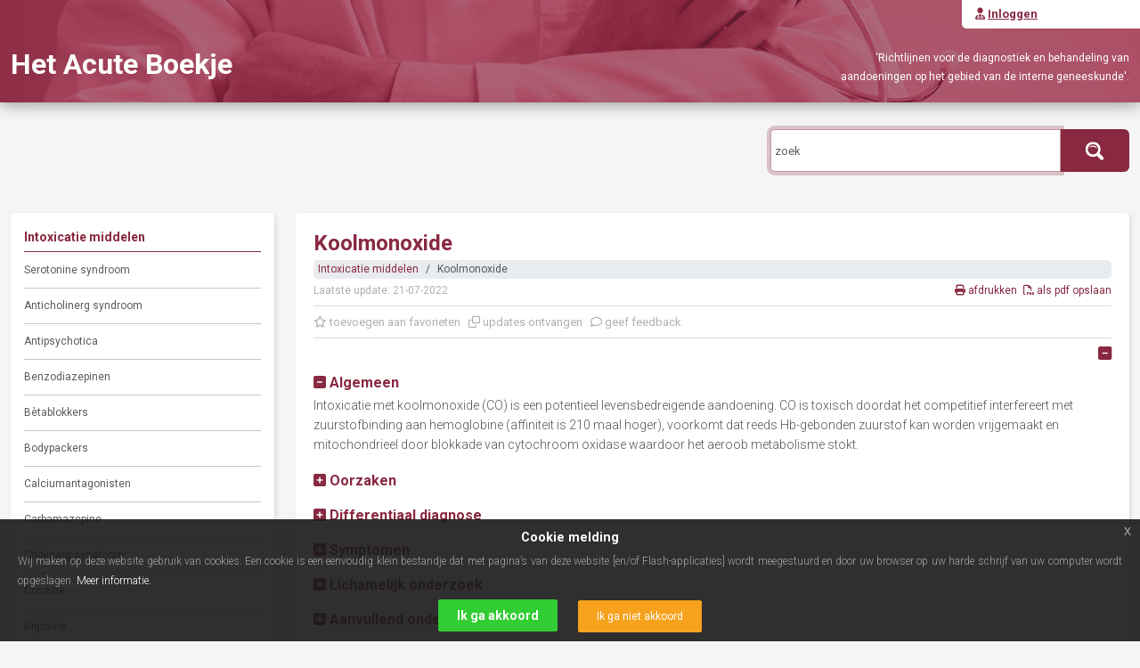

--- FILE ---
content_type: text/html; charset=UTF-8
request_url: https://www.hetacuteboekje.nl/hoofdstuk/anticholinerg_syndroom/koolmonoxide.html
body_size: 7269
content:
<!DOCTYPE html><html lang="nl">
<head>
    <meta charset="UTF-8">
<meta name="google" content="notranslate">
<meta name="mobile-web-app-capable" content="yes">
<meta name="apple-mobile-web-app-capable" content="yes">
<meta name="msapplication-TileColor" content="&#x23;882941">
<meta name="msapplication-TileImage" content="&#x2F;images&#x2F;touchicons&#x2F;mstile-310x310.png">
<meta name="msapplication-TileImage" content="&#x2F;images&#x2F;touchicons&#x2F;mstile-310x150.png">
<meta name="msapplication-TileImage" content="&#x2F;images&#x2F;touchicons&#x2F;mstile-150x150.png">
<meta name="msapplication-TileImage" content="&#x2F;images&#x2F;touchicons&#x2F;mstile-144x144.png">
<meta name="msapplication-TileImage" content="&#x2F;images&#x2F;touchicons&#x2F;mstile-70x70.png">
<meta name="theme-color" content="&#x23;882941">
<meta name="viewport" content="width&#x3D;device-width,&#x20;maximum-scale&#x3D;2.0,&#x20;minimum-scale&#x3D;1.0,&#x20;initial-scale&#x3D;1.0">
    <title>Koolmonoxide - Het Acute Boekje</title>
        <script>
(function(i,s,o,g,r,a,m){i['GoogleAnalyticsObject']=r;i[r]=i[r]||function(){
(i[r].q=i[r].q||[]).push(arguments)},i[r].l=1*new Date();a=s.createElement(o),
m=s.getElementsByTagName(o)[0];a.async=1;a.src=g;m.parentNode.insertBefore(a,m)
})(window,document,'script','https://www.google-analytics.com/analytics.js','ga');
ga('create', 'UA-77856345-1');
ga('set', 'anonymizeIp', true);
ga('send', 'pageview');
</script>

    <link href="&#x2F;assets&#x2F;dist&#x2F;common&#x2F;common.8e3a1ee5.css" media="screen" rel="stylesheet" type="text&#x2F;css">
<link href="&#x2F;css&#x2F;jquery-ui-1.10.3.custom&#x2F;css&#x2F;jquery-ui-1.10.3.custom.css" media="all" rel="stylesheet" type="text&#x2F;css">
<link href="&#x2F;assets&#x2F;dist&#x2F;common&#x2F;style.7fc31e60.css" media="screen" rel="stylesheet" type="text&#x2F;css">
<link href="&#x2F;assets&#x2F;dist&#x2F;common&#x2F;main.deeaf5ec.css" media="screen" rel="stylesheet" type="text&#x2F;css">
<link href="&#x2F;assets&#x2F;dist&#x2F;common&#x2F;print.da602b40.css" media="print" rel="stylesheet" type="text&#x2F;css">
<link href="&#x2F;assets&#x2F;dist&#x2F;guideline.fc368755.css" media="screen" rel="stylesheet" type="text&#x2F;css">
<link href="&#x2F;assets&#x2F;dist&#x2F;cookiecompliance&#x2F;notice.0f781f37.css" media="all" rel="stylesheet" type="text&#x2F;css">
<link href="&#x2F;images&#x2F;touchicons&#x2F;apple-touch-icon-180x180.png" rel="apple-touch-icon" sizes="180x180">
<link href="&#x2F;images&#x2F;touchicons&#x2F;apple-touch-icon-152x152.png" rel="apple-touch-icon" sizes="152x152">
<link href="&#x2F;images&#x2F;touchicons&#x2F;apple-touch-icon-144x144.png" rel="apple-touch-icon" sizes="144x144">
<link href="&#x2F;images&#x2F;touchicons&#x2F;apple-touch-icon-120x120.png" rel="apple-touch-icon" sizes="120x120">
<link href="&#x2F;images&#x2F;touchicons&#x2F;apple-touch-icon-114x114.png" rel="apple-touch-icon" sizes="114x114">
<link href="&#x2F;images&#x2F;touchicons&#x2F;apple-touch-icon-76x76.png" rel="apple-touch-icon" sizes="76x76">
<link href="&#x2F;images&#x2F;touchicons&#x2F;apple-touch-icon-72x72.png" rel="apple-touch-icon" sizes="72x72">
<link href="&#x2F;images&#x2F;touchicons&#x2F;apple-touch-icon-60x60.png" rel="apple-touch-icon" sizes="60x60">
<link href="&#x2F;images&#x2F;touchicons&#x2F;apple-touch-icon-57x57.png" rel="apple-touch-icon" sizes="57x57">
<link href="&#x2F;images&#x2F;app_icon.png" rel="apple-touch-icon">
<link href="&#x2F;images&#x2F;app_splash.png" rel="apple-touch-startup-image">
<link href="&#x2F;images&#x2F;touchicons&#x2F;favicon-96x96.png" rel="icon" sizes="96x96" type="image&#x2F;png">
<link href="&#x2F;images&#x2F;touchicons&#x2F;favicon-32x32.png" rel="icon" sizes="32x32" type="image&#x2F;png">
<link href="&#x2F;images&#x2F;touchicons&#x2F;favicon-16x16.png" rel="icon" sizes="16x16" type="image&#x2F;png">
<link href="&#x2F;images&#x2F;touchicons&#x2F;manifest.json" rel="manifest">
<link href="&#x2F;images&#x2F;touchicons&#x2F;safari-pinned-tab.svg" rel="mask-icon"></head>
<body>
<div id="o-wrapper" class="o-wrapper page-wrapper">
    <!-- header -->
    <header class="header-wrapper">
        <div class="login-box d-none d-md-block">
            <a id="c-button--push-right" href="#" class="c-button--push-right login">
    <span class="fas fa-user-md" aria-hidden="true">&nbsp;</span><u>Inloggen</u>
</a>        </div>
        <div class="container">
            <div class="row">
                <div class="col-md-5">
                    <div class="d-inline-block d-md-none mobile-button">
                        <a href="#" class="c-button--push-right2">
                            <span class="fas fa-bars" aria-hidden="true"></span>
                            <span class="sr-only">Inloggen</span>
                        </a>
                    </div>
                    <div class="logo">
                        <a href="&#x2F;&#x3F;clear&#x3D;1">
                            Het Acute Boekje                        </a>
                    </div>
                </div>
                <div class="col-md-7 text-end d-none d-md-block">
                                        'Richtlijnen voor de diagnostiek en behandeling van<br>
                    aandoeningen op het gebied van de interne geneeskunde'.
                </div>
            </div>
        </div>
    </header>
    <!-- /header -->

    <div class="content-wrapper">
        
        <!--content -->
        <section class="account">
            <div class="container">
                                    <div class="row">
    <div class="col-md-4 offset-md-8 mb-3">
        <div class="searchBoxWrapper">
            <form method="get" id="searchForm" action="&#x2F;">
            <div class="input-group">
    <input type="text" name="searchBox&#x5B;query&#x5D;" class="form-control" id="searchTerms" autocomplete="off" placeholder="zoek" value="">
    <div class="input-group-text border-0 bg-primary px-3">
        <button type="submit" name="searchBox&#x5B;submit&#x5D;" class="btn" value=""><img src="/images/search.png" alt="zoeken" /></button>
    </div>
</div>
            </form>
        </div>
    </div>
</div>                
                
                                    <div class="row">
                                                    <div class="col-md-4 col-lg-3">
                                <a href="#" class="d-block d-md-none showindex"><span class="fas fa-list" aria-hidden="true"></span> Toon index</a>                                <div id="index" class="d-none d-md-block menu guideline"><a href="&#x2F;hoofdstuk&#x2F;anticholinerg_syndroom"><strong>Intoxicatie middelen</strong></a><ul class="nav flex-column">
<li class="nav-item"><a href="&#x2F;hoofdstuk&#x2F;anticholinerg_syndroom&#x2F;serotonine_syndroom.html" class=""> Serotonine syndroom</a></li>
<li class="nav-item"><a href="&#x2F;hoofdstuk&#x2F;anticholinerg_syndroom&#x2F;anticholinerg_syndroom.html" class="">Anticholinerg syndroom</a></li>
<li class="nav-item"><a href="&#x2F;hoofdstuk&#x2F;anticholinerg_syndroom&#x2F;antipsychotica.html" class="">Antipsychotica</a></li>
<li class="nav-item"><a href="&#x2F;hoofdstuk&#x2F;anticholinerg_syndroom&#x2F;benzodiazepinen.html" class="">Benzodiazepinen</a></li>
<li class="nav-item"><a href="&#x2F;hoofdstuk&#x2F;anticholinerg_syndroom&#x2F;b_tablokkers.html" class="">Bètablokkers</a></li>
<li class="nav-item"><a href="&#x2F;hoofdstuk&#x2F;anticholinerg_syndroom&#x2F;bodypackers.html" class="">Bodypackers</a></li>
<li class="nav-item"><a href="&#x2F;hoofdstuk&#x2F;anticholinerg_syndroom&#x2F;calciumantagonisten.html" class="">Calciumantagonisten</a></li>
<li class="nav-item"><a href="&#x2F;hoofdstuk&#x2F;anticholinerg_syndroom&#x2F;carbamazepine.html" class="">Carbamazepine</a></li>
<li class="nav-item"><a href="&#x2F;hoofdstuk&#x2F;anticholinerg_syndroom&#x2F;cholinerg_syndroom.html" class="">Cholinerg syndroom</a></li>
<li class="nav-item"><a href="&#x2F;hoofdstuk&#x2F;anticholinerg_syndroom&#x2F;coca_ne.html" class="">Cocaïne</a></li>
<li class="nav-item"><a href="&#x2F;hoofdstuk&#x2F;anticholinerg_syndroom&#x2F;digoxine.html" class="">Digoxine</a></li>
<li class="nav-item"><a href="&#x2F;hoofdstuk&#x2F;anticholinerg_syndroom&#x2F;etsende_stoffen.html" class="">Etsende stoffen</a></li>
<li class="nav-item"><a href="&#x2F;hoofdstuk&#x2F;anticholinerg_syndroom&#x2F;ghb.html" class="">GHB</a></li>
<li class="nav-item active"><a href="&#x2F;hoofdstuk&#x2F;anticholinerg_syndroom&#x2F;koolmonoxide.html" class=" active">Koolmonoxide</a></li>
<li class="nav-item"><a href="&#x2F;hoofdstuk&#x2F;anticholinerg_syndroom&#x2F;lithium.html" class="">Lithium</a></li>
<li class="nav-item"><a href="&#x2F;hoofdstuk&#x2F;anticholinerg_syndroom&#x2F;maligne_antipsychotica_syndroom.html" class="">Maligne antipsychotica syndroom</a></li>
<li class="nav-item"><a href="&#x2F;hoofdstuk&#x2F;anticholinerg_syndroom&#x2F;nsaid_s.html" class="">NSAID’s</a></li>
<li class="nav-item"><a href="&#x2F;hoofdstuk&#x2F;anticholinerg_syndroom&#x2F;opiaten.html" class="">Opiaten</a></li>
<li class="nav-item"><a href="&#x2F;hoofdstuk&#x2F;anticholinerg_syndroom&#x2F;paracetamol.html" class="">Paracetamol</a></li>
<li class="nav-item"><a href="&#x2F;hoofdstuk&#x2F;anticholinerg_syndroom&#x2F;ssri_s.html" class="">SSRI’s</a></li>
<li class="nav-item"><a href="&#x2F;hoofdstuk&#x2F;anticholinerg_syndroom&#x2F;sympathicomimetisch_syndroom.html" class="">Sympathicomimetisch syndroom</a></li>
<li class="nav-item"><a href="&#x2F;hoofdstuk&#x2F;anticholinerg_syndroom&#x2F;toxidromen.html" class="">Toxidromen </a></li>
<li class="nav-item"><a href="&#x2F;hoofdstuk&#x2F;anticholinerg_syndroom&#x2F;tricyclische_antidepressiva.html" class="">Tricyclische antidepressiva</a></li>
<li class="nav-item"><a href="&#x2F;hoofdstuk&#x2F;anticholinerg_syndroom&#x2F;auteurs.html" class="">Auteurs</a></li>
</ul>
</div>                                <a class="d-none d-md-block backbutton" href="&#x2F;"><span class="fas fa-list" aria-hidden="true">&nbsp;</span>Terug naar zoekscherm</a>                            </div>
                        
                        <div class="col-md-8 col-lg-9">
                            <div class="content richtlijn">
                                                                    <h1>Koolmonoxide</h1>


<div class="header">
    <!-- Updates -->
    <nav aria-label="breadcrumb">
        <ol class="breadcrumb">
                        <li class="breadcrumb-item">
                <a href="&#x2F;hoofdstuk&#x2F;anticholinerg_syndroom" rel="nofollow">
                    Intoxicatie middelen                </a>
                            </li>
                                <li class="breadcrumb-item active" aria-current="page">
                                    Koolmonoxide                            </li>
            </ol>    </nav>

    <div class="row">
        <div class="col-sm-6">
                            <span class="date">
                    Laatste update:
                    21-07-2022                </span>
                    </div>
        <div class="col-sm-6 text-end">
                            <a href="#" class="print-info print" title="Klik&#x20;hier&#x20;om&#x20;te&#x20;printen&#x20;&#x28;in&#x20;printvriendelijke&#x20;versie&#x29;">
                    <span class="fas fa-print" aria-hidden="true"></span>
                    afdrukken                </a>
                                        <a class="print-info pdf" href="&#x2F;pdf&#x3F;g&#x3D;53&amp;m&#x3D;363" title="Klik&#x20;hier&#x20;om&#x20;de&#x20;PDF&#x20;versie&#x20;te&#x20;downloaden" data-title="PDF&#x20;op&#x20;maat&#x20;samenstellen">
                    <span class="far fa-file-pdf" aria-hidden="true"></span>
                    als pdf opslaan                </a>
                    </div>
    </div>

    <!-- Buttons -->
    <div class="clearfix buttons">
                                
            <a class="favourite add" href="&#x2F;user&#x2F;favourite-subscription&#x3F;g&#x3D;000053&amp;m&#x3D;000363&amp;s&#x3D;1&amp;t&#x3D;Koolmonoxide&amp;tx&#x3D;&#x25;20&#x28;Intoxicatie&#x25;20middelen&#x29;" title="Klik&#x20;om&#x20;toe&#x20;te&#x20;voegen&#x20;aan&#x20;uw&#x20;favorieten">
                <span class="far fa-star" aria-hidden="true"></span>
                toevoegen aan favorieten            </a>
            <a class="update add" href="&#x2F;user&#x2F;favourite-subscription&#x3F;g&#x3D;000053&amp;m&#x3D;000363&amp;s&#x3D;1&amp;t&#x3D;Koolmonoxide&amp;tx&#x3D;&#x25;20&#x28;Intoxicatie&#x25;20middelen&#x29;" title="Klik&#x20;om&#x20;toe&#x20;te&#x20;voegen&#x20;aan&#x20;uw&#x20;updates">
                <span class="far fa-clone" aria-hidden="true"></span>
                updates ontvangen            </a>
            <a href="#comment-new">
                <span class="far fa-comment" aria-hidden="true"></span>
                geef feedback            </a>
        
            </div>

    <div class="text-end">
        <a class="contentToggle" href="#">
            <span class="fas fa-minus-square fa-lg" aria-hidden="true"></span>
            <span class="sr-only">Alles open/dichtklappen</span>
        </a>
    </div>
</div>

<!-- Text -->
<div class="row">
    <div class="col-12">
        

    
                                    <h2  id="algemeen">
<a  href="&#x23;content_algemeen" role="button" data-bs-toggle="collapse" aria-controls="content_algemeen" aria-expanded="true">
<span>Algemeen</span>
</a>
</h2>
<div  id="content_algemeen" class="collapse&#x20;show"><p>Intoxicatie met koolmonoxide (CO) is een potentieel levensbedreigende aandoening. CO is toxisch doordat het competitief interfereert met zuurstofbinding aan hemoglobine (affiniteit is 210 maal hoger), voorkomt dat reeds Hb-gebonden zuurstof kan worden vrijgemaakt en mitochondrieel door blokkade van cytochroom oxidase waardoor het aeroob metabolisme stokt.</p></div>            <h2  id="oorzaken">
<a  href="&#x23;content_oorzaken" role="button" data-bs-toggle="collapse" aria-controls="content_oorzaken" aria-expanded="false">
<span>Oorzaken</span>
</a>
</h2>
<div  id="content_oorzaken" class="collapse"><p>Vorming van CO is het resultaat van onvolledige verbranding in een afgesloten of onvoldoende geventileerde ruimte. Zintuigelijke detectie is niet mogelijk doordat het een niet irriterende, geur- en smaakloos gas is.</p></div>            <h2  id="differentiaaldiagnose">
<a  href="&#x23;content_differentiaaldiagnose" role="button" data-bs-toggle="collapse" aria-controls="content_differentiaaldiagnose" aria-expanded="false">
<span>Differentiaal diagnose</span>
</a>
</h2>
<div  id="content_differentiaaldiagnose" class="collapse"><h2>Diagnose</h2>
<p>De diagnose berust op de combinatie van aanwijzingen in de anamnese (brand, brandende kachel in afgesloten ruimte, geiser of CV-installatie) en een verhoogd percentage aan carboxyhemoglobine (HbCO) in het bloed.</p></div>            <h2  id="symptomen">
<a  href="&#x23;content_symptomen" role="button" data-bs-toggle="collapse" aria-controls="content_symptomen" aria-expanded="false">
<span>Symptomen</span>
</a>
</h2>
<div  id="content_symptomen" class="collapse"><p>De belangrijkste symptomen zijn hoofdpijn en een veranderd bewustzijn, variërend van somnolentie tot coma. Andere mogelijke orgaandisfuncties zijn toe te schrijven aan weefselhypoxemie: hersenoedeem en focale necrose, nystagmus, visus- en gehoorverlies, ataxie, perifere neuropathie (motorische en sensibele afwijkingen), lever- en nierfunctiestoornissen, hypofyse-uitval, rhabdomyolyse met compartimentsyndroom en urine-incontinentie.</p></div>                        <h2  id="lichamelijkonderzoek">
<a  href="&#x23;content_lichamelijkonderzoek" role="button" data-bs-toggle="collapse" aria-controls="content_lichamelijkonderzoek" aria-expanded="false">
<span>Lichamelijk onderzoek</span>
</a>
</h2>
<div  id="content_lichamelijkonderzoek" class="collapse"><p>Vitale functies: verlaagde saturatie (onbetrouwbaar), tachycardie, tachypneu.<br>Huid/slijmvliezen: zelden afwijkend<br>Neuromusculair: insulten, motorische en sensibele stoornissen.<br>Mentale status: verwardheid, verminderd bewustzijn, coma.</p></div>                        <h2  id="aanvullendonderzoek">
<a  href="&#x23;content_aanvullendonderzoek" role="button" data-bs-toggle="collapse" aria-controls="content_aanvullendonderzoek" aria-expanded="false">
<span>Aanvullend onderzoek</span>
</a>
</h2>
<div  id="content_aanvullendonderzoek" class="collapse"><ul>
<li>Bloedgasanalyse met HbCO-bepaling (pulse-oximeter is onbetrouwbaar want niet in staat om HbCO van HbO2 te onderscheiden!), osmolgap en aniongap.</li>
<li>Hb, leucocyten, trombocyten, Na, K, creatinine, glucose, ALAT, ASAT, AF, gamma-GT, PTT, APTT, CK.</li>
<li>Toxicologisch onderzoek van bloed en urine overwegen als (auto)intoxicatie in de differentiële diagnose staat.</li>
<li>ECG en X-thorax.</li>
</ul></div>            <h2  id="beleid">
<a  href="&#x23;content_beleid" role="button" data-bs-toggle="collapse" aria-controls="content_beleid" aria-expanded="false">
<span>Beleid</span>
</a>
</h2>
<div  id="content_beleid" class="collapse"><p>Beleid: zie stroomschema CO-intoxicatie </p>
<ul>
<li>Behandeling bestaat uit zuurstof. Dit verkort de halfwaardetijd van CO van 4 uur bij kamerlucht naar 90 minuten bij 100% zuurstof en 23 minuten bij hyperbare zuurstoftherapie.</li>
<li>Bij een CO percentage  &gt;10%  wordt altijd behandeld, ongeacht de symptomen.</li>
<li>Wanneer de patiënt niet comateus is of is geweest en er geen beademingsindicatie bestaat, wordt gedurende 8 uur behandeld met een ‘non-rebreathing’ masker met 100% zuurstof.</li>
<li>Beademde patiënten worden gedurende 8 uur beademd met 100% zuurstof en daarna op geleide van de bloedgassen; additionele behandeling met hyperbare zuurstof is niet geïndiceerd.</li>
</ul>
<p>Opmerkingen:</p>
<ul>
<li>Behandeling van een patiënt met CO-intoxicatie vindt alleen plaats als de CO expositie binnen 24 uur vóór presentatie heeft plaatsgevonden.</li>
<li>Patiënten die comateus zijn of zijn geweest worden overgebracht naar een centrum waar behandeling met hyperbare zuurstof mogelijk is, indien het tijdsinterval tussen CO expositie en start therapie naar verwachting minder dan 8 uur bedraagt.</li>
<li>Hyperbare zuurstof therapie in een hyperpressietank bestaat uit 2-3 sessies met 2-3 absolute atmosfeer (ATA).</li>
<li>Zwangeren: wanneer een zwangere klinische symptomen en een CO percentage &gt;20% heeft kan hyperbare zuurstof therapie overwogen worden. De foetus is meer bedreigd door CO dan de zwangere doordat koolmonoxide een hogere affiniteit heeft voor foetaal Hb, HbF, dan volwassen Hb.</li>
<li>Kinderen ouder dan 28 dagen worden behandeld als volwassenen.</li>
</ul></div>                                                                            
    </div>
</div>

    <div class="row related">
        <div class="col-12">
            <h4>Tools</h4>
            <hr />
            <ul class="list-unstyled">
                <li>
            <a href="&#x2F;gerelateerde_documenten&#x2F;bijlage&#x2F;363&#x2F;1&#x2F;1&#x2F;Stroomschema&#x25;20CO-intoxicatie&#x25;20.html" title="Stroomschema&#x20;CO-intoxicatie&#x20;" class="attachment">
                <span class="fas fa-paperclip" aria-hidden="true"></span>
                Stroomschema CO-intoxicatie             </a>
        </li>
        </ul>        </div>
    </div>

    <div class="row related">
        <div class="col-12 wordwrap">
            <h4>Referenties</h4>
            <hr>
            <ol class="referenceOverview">
<li><div class="reference">	<a class="ref referencefull" name="ref_000363_1_1">1</a> - <a href="https://www.vergiftigingen.info/">https://www.vergiftigingen.info/</a></div></li>
<li><div class="reference">	<a class="ref referencefull" name="ref_000363_1_2">2</a> - <a href="https://toxicologie.org/">https://toxicologie.org/</a></div></li>
<li><div class="reference">	<a class="ref referencefull" name="ref_000363_1_3">3</a> - UpToDate</div></li>
<li><div class="reference">	<a class="ref referencefull" name="ref_000363_1_4">4</a> - Prockop, L. D., &amp; Chichkova, R. I. (2007). Carbon monoxide intoxication: an updated review. <i>Journal of the neurological sciences</i>, 262(1-2), 122-130.</div></li>
</ol>        </div>
    </div>


    
            <!-- comment section -->
<hr>
<div class="comments">
    
        <h2 id="comment-new">Geef feedback</h2>
        <p>Indien u vragen of opmerkingen heeft over de inhoud van deze pagina kunt u hier feedback geven aan de redactie van Het Acute Boekje.</p>

        
            <div class="alert alert-danger" role="alert">
                <span class="fas fa-exclamation-circle" aria-hidden="true"></span>
                Om feedback te kunnen geven, dient u <a class="alert-link" href="&#x2F;user&#x2F;register">een account aan te maken</a> of <a class="alert-link" href="&#x2F;mijn_acute_boekje.html&#x3F;fragment&#x3D;comment-new">in te loggen</a>            </div>

            </div>
<!-- /comment section -->                                </div>
                            <a class="d-md-none topbutton" href="#o-wrapper"><span class="fas fa-angle-double-up fa-lg" aria-hidden="true"></span><span class="sr-only">Terug naar boven</span></a>                        </div>
                    </div>
                            </div>
        </section>

                <!-- /content -->

        <div class="niv">
            <a href="https://www.internisten.nl/" target="_blank"><img src="/images/niv.png" alt="NIV"></a>
            <br>Nederlandse Internisten Vereniging
        </div>
    </div>

    <!-- footer -->
    <footer class="pageFooter footer-wrapper">
        <div class="container">
            <div class="row">
                <div class="col-md-7">
                    © Acute Boekje 2017-2026 • Een initiatief van
                    <a href="https://www.internisten.nl/" target="_blank">de Nederlandse Internisten Vereniging</a>
                </div>
                <div class="col-md-5 text-sm-end">
                    <ul class="list-inline">
            <li class="list-inline-item">
            <a id="anchor_8" href="&#x2F;contact" class="contact">
                                Contact            </a>
            •        </li>
            <li class="list-inline-item">
            <a id="anchor_6" href="&#x2F;over_deze_site.html" class="textnavigation">
                                Over deze site            </a>
            •        </li>
            <li class="list-inline-item">
            <a id="anchor_44" href="&#x2F;privacyverklaring.html" class="textnavigation">
                                Privacyverklaring            </a>
            •        </li>
            <li class="list-inline-item">
            <a id="anchor_7" href="&#x2F;disclaimer.html" class="textnavigation">
                                Disclaimer            </a>
                    </li>
    </ul>                </div>
            </div>
        </div>
    </footer>
    <!-- /footer -->
</div>

<nav id="c-menu--push-right" class="c-menu c-menu--push-right">
    <button class="c-menu__close">&larr; Sluiten</button>
    <div class="login-wrapper">
        <form method="post" name="loginform" class="general&#x20;loginform" id="loginForm" action="&#x2F;mijn_acute_boekje.html">
    <input type="hidden" name="loginBox&#x5B;csrf&#x5D;" value="1f34daedae484105a7c8284ef726b840-8f882cd0cc98c87a17b30a023e5932b8">
    <input type="hidden" name="loginBox&#x5B;referrer&#x5D;" value="&#x2F;hoofdstuk&#x2F;anticholinerg_syndroom&#x2F;koolmonoxide.html">
    <input type="hidden" name="loginBox&#x5B;fragment&#x5D;" value="">
    <div class="mb-3">
        <label for="loginId">E-mail</label><input type="text" name="loginBox&#x5B;username&#x5D;" id="loginId" class="form-control&#x20;username" required autocomplete="off" placeholder="naam&#x40;emailadres.nl" value="">
    </div>
    <div class="mb-3">
        <label for="loginPassword">Wachtwoord</label><input type="password" name="loginBox&#x5B;password&#x5D;" id="loginPassword" class="form-control&#x20;username" required autocomplete="off" placeholder="wachtwoord" value="">
    </div>
    <button type="submit" name="loginBox&#x5B;login&#x5D;" class="form-control&#x20;button" value=""><span class="fas fa-check" aria-hidden="true">&nbsp;</span>Inloggen</button>
</form>
<hr>
<div class="extraAnchors">
    <a href="&#x2F;user&#x2F;register" class="d-block">
        <span class="fas fa-caret-right" aria-hidden="true">&nbsp;</span>Registreren
    </a>
    <a href="&#x2F;user&#x2F;register&#x2F;resetpassword&#x2F;" class="d-block">
        <span class="fas fa-caret-right" aria-hidden="true">&nbsp;</span>Wachtwoord vergeten
    </a>
</div>
    </div>
</nav>
<div id="c-mask" class="c-mask"></div><div id="dialog" style="display: none;" class="loading" title="Bijlage"></div>
<div id="overlay" class="overlay"></div>
<span class="is-mobile d-inline d-md-none"></span>

<script>var cookie_name = "CookieCompliance";</script>
<article id="cookie-notice" class="cookie-notice bottom">
    <div class="cookie-notice-content">
        <h1>Cookie melding</h1>

        <p>
            Wij maken op deze website gebruik van cookies. Een cookie is een eenvoudig klein bestandje dat met pagina’s van deze website [en/of Flash-applicaties] wordt meegestuurd en door uw browser op uw harde schrijf van uw computer wordt opgeslagen.
                            <a id="cookie-notice-info" class="cookie-notice-info" target="_blank"
                    href="https&#x3A;&#x2F;&#x2F;en.wikipedia.org&#x2F;wiki&#x2F;HTTP_cookie">
                    Meer informatie.                </a>
                    </p>

        <ul class="cookie-notice-button-group">
            <li class="cookie-notice-button">
                <a id="cookie-notice-accept" class="cookie-notice-accept CookiesOK" href="#">
                    Ik ga akkoord                </a>
            </li>
                        <li class="cookie-notice-button">
                <a id="cookie-notice-decline" class="cookie-notice-decline" href="#">
                    Ik ga niet akkoord                </a>
            </li>
                    </ul>

        <a href="#" id="cookie-notice-close" class="cookie-notice-close">x</a>
    </div>
</article>
<script  src="&#x2F;assets&#x2F;dist&#x2F;runtime.64717289.js"></script>
<script  src="&#x2F;assets&#x2F;dist&#x2F;common&#x2F;common.19faab58.js"></script>
<script  src="&#x2F;assets&#x2F;dist&#x2F;guideline.f0149759.js"></script>
<script >
    //<!--
            $(document).ready(function () {
            // log a view for the current module after 10 seconds
            setTimeout(function () {
                $.ajax('/hoofdstuk/viewlog/363', {cache: false});
            }, 10000);
        });
    
    //-->
</script>
<script  src="&#x2F;assets&#x2F;dist&#x2F;cookiecompliance&#x2F;notice.7e5005f9.js"></script>
<script >
    //<!--
    var lcMessages = {"Over deze module":"Over deze module","Over deze richtlijn":"Over deze richtlijn","Favoriet":"Favoriet","Favorieten \u0026 Updates":"Favorieten \u0026 Updates","Bijlage":"Bijlage","Tool":"Tool","Referentie":"Referentie","Notitie":"Notitie","Profielinformatie":"Profielinformatie","Wijzigen foto":"Wijzigen foto","Fout":"Fout","Laden...":"Laden...","Er is geen commentaar ingevuld":"Er is geen commentaar ingevuld","Beste Acute Boekje gebruiker,":"Beste Acute Boekje gebruiker,","Uw PDF wordt momenteel samengesteld en zal door uw browser worden aangeboden.\u003Cbr \/\u003EDit kost afhankelijk van uw keuzes even tijd. Dit informatiescherm kunt u in afwachting van de PDF sluiten.":"Uw PDF wordt momenteel samengesteld en zal door uw browser worden aangeboden.\u003Cbr \/\u003EDit kost afhankelijk van uw keuzes even tijd. Dit informatiescherm kunt u in afwachting van de PDF sluiten.","opslaan":"opslaan","sluiten":"sluiten","ok":"ok","genereer":"genereer","annuleren":"annuleren","(toon tekst)":"(toon tekst)","(verberg tekst)":"(verberg tekst)"};
    //-->
</script></body>
</html>

--- FILE ---
content_type: text/css
request_url: https://www.hetacuteboekje.nl/assets/dist/common/main.deeaf5ec.css
body_size: 4068
content:
body{background:#f5f5f5;font-family:Roboto,sans-serif}.page-wrapper{min-height:100%;position:relative;overflow-x:hidden}.page-wrapper .content-wrapper{padding-bottom:48px}.page-wrapper .footer-wrapper{position:absolute;bottom:0}.ui-widget-overlay{position:fixed}.ui-widget-content.reset-bs{font-family:Roboto,sans-serif;color:#555}.ui-widget-content.reset-bs legend{font-size:13px;color:#555;border-bottom:1px solid #e5e5e5}.content,.ui-widget-content.reset-bs label,.ui-widget-content.reset-bs legend{font-weight:300}.ui-dialog-buttonpane .ui-dialog-buttonset .ui-button:first-child{background-color:#882941;background-image:none;border:0;color:#fff}.ui-dialog .ui-dialog-content{-webkit-overflow-scrolling:touch}.dialog-small{max-width:600px}.dialog-medium{max-width:800px}.dialog-large{max-width:1200px}.panzoom-container{position:relative}.panzoom-container+.panzoom-container{margin-top:20px}.panzoom{border-bottom:5px solid #f5f5f5;background-color:#f5f5f5;padding-bottom:10px}.panzoom,.panzoom-info{text-align:center}.ui-dialog .panzoom{border:20px solid #f5f5f5;margin-right:375px}.ui-dialog .panzoom:hover{border-color:#882941}.ui-dialog .panzoom-info{text-align:left;position:absolute;top:0;bottom:0;right:0;cursor:ns-resize;font-size:1.4em;padding:10px;width:375px}.ui-dialog .panzoom-info .fas{text-align:center;width:1.4em}.ui-dialog .panzoom-info button{width:100%}.ui-dialog .panzoom-info>*+*{margin-top:10px}p{line-height:22px;color:#555;font-weight:300;margin:0 0 10px}a{color:#882941;transition:color .3s}a:hover{color:inherit}h1,h2,h3,h4,h5{color:#882941;margin:0 0 5px}h1{font-size:24px}h2{font-size:16px}h3,h4{font-size:15px}h4{font-style:italic}h5{margin:0}.container{width:100%;max-width:1280px}.c-menu{background-color:#882941}.c-menu__close{background-color:#9a3750}header{background:url(/images/header-home.png);background-size:cover;min-height:115px;box-shadow:0 0 19px grey;font-size:12px;color:#fff}.logo{font-size:32px;font-weight:700;line-height:34px}header .login-box{height:55px;position:relative}header .login-box .login{font-weight:700;font-size:13px;position:absolute;right:0;line-height:32px;width:200px;background:#fff;color:#882941;text-decoration:none;padding-left:15px;border-radius:0 0 0 5px}.login-wrapper{padding:0 45px;font-family:Roboto,sans-serif;color:#fff;margin:20px 0 0}.login-wrapper a{color:#fff;font-size:12px}.login-wrapper .menu.account{background:none;border:none;border-top:1px solid #fff;border-radius:0;padding:20px 0 0;margin:30px 0 0;box-shadow:none}.login-wrapper .menu.account a{color:#fff;font-size:14px}.menu.account a:hover{text-decoration:none}.menu.account a span:hover{text-decoration:underline}.login-wrapper .menu.account .far{padding-right:5px}.login-wrapper .menu.account li{border:none}.loginform{display:inline-block;width:100%;padding:70px 0 0}.loginform input{width:100%;border-radius:5px;background:#fff;border-color:#fff;padding:5px 10px;margin-bottom:15px;color:#575757}.loginform label{color:#fff;font-size:13px}.loginform button{width:100%;text-align:center;border:2px solid #fff;border-radius:5px;padding:5px 0;background:#882941;color:#fff;transition:all .4s}.loginform button:hover{color:#882941;background:#fff}.login-wrapper .name{padding:50px 0}.login-wrapper.loggedin a{font-size:18px!important;margin-bottom:9px;display:inline-block}.searchform{padding:30px 0}.search{padding:50px 0}.searchbox{width:100%;height:auto;padding:30px 0 15px;background:#fff;box-shadow:0 0 5px #dcdcdc;border-radius:5px}.searchbox .options{color:#b0b0b0;font-size:11px}.searchBoxFilters{display:none}.checkbox-custom,.radio-custom{opacity:0;position:absolute}.checkbox-custom,.checkbox-custom-label,.radio-custom,.radio-custom-label{display:inline-block;vertical-align:middle;margin:5px;cursor:pointer}.checkbox-custom-label,.radio-custom-label{position:relative;font-size:12px!important;font-family:Roboto,sans-serif!important;font-weight:400!important}.checkbox-custom+.checkbox-custom-label:before,.radio-custom+.radio-custom-label:before{content:"";background:#fff;border:1px solid #c6c6c6;display:inline-block;vertical-align:middle;width:15px;height:15px;padding:2px;margin-right:10px;text-align:center;border-radius:3px}.checkbox-custom:checked+.checkbox-custom-label:before{background:#882941;border-radius:3px;border:1px solid #882941}.radio-custom+.radio-custom-label:before{border-radius:50%}.radio-custom:checked+.radio-custom-label:before{background:#882941}.checkbox-custom:focus+.checkbox-custom-label,.radio-custom:focus+.radio-custom-label{outline:1px solid #ddd}.niv{text-align:center;margin:75px 0;font-size:12px;font-family:Roboto,sans-serif}.niv img{margin-bottom:15px}.logout{background:#fff;border-radius:5px;padding:15px 20px;box-shadow:2px 2px 5px #dcdcdc;list-style:none;font-size:14px;margin:0 0 20px}.menu.navigation>ul>li>ul>li,.menu>ul>li{padding-bottom:9px;margin-bottom:9px;border-bottom:1px solid #c6c6c6}.menu.navigation>ul>li>ul>li:last-child{border-bottom:none;padding-bottom:0;margin-bottom:0}.menu ul{list-style:none}.menu>ul>li>ul{display:none}.menu.navigation>ul>li>ul{padding-left:5px;margin-left:0}.menu.account{padding:10px 20px 1px}.menu li:last-child{border-bottom:0;margin-bottom:0;padding-bottom:0}.logout a,.menu.navigation li.active a,.menu a{color:#5b5b5b}.menu.navigation li.active a.active,.menu li.active a{color:#882941;font-weight:700}.menu.navigation li.active a{font-weight:400}.content{background:#fff;border-radius:5px;padding:20px;box-shadow:2px 2px 5px #dcdcdc;list-style:none;font-size:14px;margin:0 0 20px}.content h2:not(:first-child),.content h3:not(:first-child),.content h4:not(:first-child),.content h5:not(:first-child),.content h6:not(:first-child){margin-top:20px}.table>caption+thead>tr:first-child>td,.table>caption+thead>tr:first-child>th,.table>colgroup+thead>tr:first-child>td,.table>colgroup+thead>tr:first-child>th,.table>thead:first-child>tr:first-child>td,.table>thead:first-child>tr:first-child>th,.table>thead>tr>th,.table td,.table th{border:1px solid #882941}.content .table>thead>tr>th,.table>thead>tr>th{color:#882941;font-weight:700}.content table td,.content table th{padding:5px}.content hr{margin:10px 0}.favorite{display:inline-block;width:100%;padding:10px 0}.favorite>a{text-decoration:underline;color:#882941;font-weight:700}.favorite>span.date{color:#b0b0b0;font-size:11px}.favorite>span.close{float:right;font-size:12px;color:#882941;opacity:1;line-height:inherit}.favorite>span.close a{color:#882941;font-weight:400}.menu.guideline strong{color:#882941;padding-bottom:3px;margin-bottom:5px;border-bottom:1px solid #882941}.menu.guideline strong,.menu>ul li a{display:inline-block;width:100%}.menu>ul{padding:5px 0 4px;list-style:none}.menu.guideline>ul{border-bottom:1px solid #e7e7e7}.menu a>.fa-angle-down{float:right;margin-top:3px}.menu ul{font-size:12px}.menu.account ul{font-size:14px}.menu>ul>li>ul{padding:0;list-style:none}.menu>ul>li>ul li ul{padding:0 0 0 10px;list-style:none}.menu>ul>li.active>ul{display:block}.menu>ul>li.active>ul li a{font-weight:400;color:#555}.menu>ul>li.active>ul li>a.active{color:#882941;text-decoration:underline}.content.richtlijn{margin-bottom:0;border-radius:5px 5px 0 0}.backbutton{display:inline-block;border-radius:5px;background:#b0b0b0;text-transform:uppercase;font-size:12px;width:100%;height:34px;line-height:34px;transition:all .3s;margin-bottom:10px}.backbutton,.topbutton{color:#fff;text-align:center}.topbutton{background:#882941;border-radius:50%;display:none;position:fixed;right:15px;bottom:15px;margin:0;padding:0;line-height:33px;height:35px;width:35px}.backbutton:focus,.backbutton:hover,.topbutton:focus,.topbutton:hover{background:#882941;color:#fff;text-decoration:none}.print-info{color:#882941;font-size:12px}.print-info+.print-info{margin-left:4px}.date{font-size:12px}.buttons{width:100%;padding:5px 0;border-top:1px solid #dcdcdc;border-bottom:1px solid #dcdcdc;margin:5px 0}.buttons.none{border-bottom:none}.buttons a{font-size:13px;color:#b0b0b0;font-weight:400;display:inline-block;margin-right:6px}.buttons a:hover{color:#882941}.content .header{font-weight:400;color:#b0b0b0;margin-bottom:10px}.content ul{margin:0;padding:0 0 0 15px;font-size:14px;color:#555;font-weight:300;line-height:22px}.content .breadcrumb{font-size:12px;margin:0;padding:0 0 0 5px}.content a[data-bs-toggle=collapse]:before{font-family:Font Awesome\ 6 Pro;content:"\f0fe"}.content a[data-bs-toggle=collapse][aria-expanded=true]:before{content:"\f146"}.content a[data-bs-toggle=collapse]:hover{text-decoration:none}.content a[data-bs-toggle=collapse]:hover span{text-decoration:underline}.related h4{font-size:20px;font-style:normal;margin:25px 0 0}.related hr{margin:12px 0}.related ul{list-style:none;padding:0}.comments{background:#5e5e5e;color:#fff!important;padding:20px;border-radius:0 0 5px 5px;font-weight:400}.comments h2{color:#fff;font-size:20px}.comments hr{border-color:#fff}.comments p{color:#fff}.answer,.comment{display:inline-block;width:100%;padding:15px;border-bottom:1px solid #fff;line-height:16px}.comment.editable:hover{background-color:#6d6d6d}.comment .commentText{min-height:100px;color:#555}.comment .ui-dialog-buttonset button{margin:.5em .4em .5em 0;cursor:pointer}.author{font-weight:700}.author,.comments .date{line-height:14px;display:inline-block;width:100%}.comments .date{padding-bottom:10px}.answer{padding-left:14%}.reaction-title{font-size:20px;margin:0 0 10px;font-weight:700}.comments textarea{width:100%;margin:20px 0;padding:10px;border-radius:5px;color:grey;font-weight:300;background:#fafafa;min-height:100px}.comments .form-control.button{background:#882941;border:2px solid #fff;border-radius:5px;color:#fff;font-weight:700;text-align:center;font-size:12px;height:34px;padding:0 20px;transition:all .3s}.comments .form-control.button:hover{border-color:#882941;background:#fff;color:#882941}.reactions{text-align:center}.comment-new .form-control{margin-top:0}.contact input,.contact select,.contact textarea{color:#495057;width:100%;border-radius:5px;background:#fafafa;height:32px;padding:0 5px;border:1px solid #b0b0b0;margin-bottom:10px;font-size:13px}.contact textarea{min-height:150px}.contact .btn{border:2px solid #882941;border-radius:5px;background:#fff;color:#882941;padding:4px 10px;font-size:12px}.filters>strong{color:#575757}.clear-filters,.filters>strong{text-align:center;width:100%;display:inline-block;font-size:12px}.clear-filters{margin-top:20px;transition:color .3s}.clear-filters:hover{color:#882941;cursor:pointer}.result-heading{font-size:16px!important}.result-heading>.result{color:#575757;font-style:italic}.criteria{font-size:12px;color:#575757}.search-result{display:inline-block;padding:0;width:100%}.search-result>a{text-decoration:underline;color:#882941;font-weight:700}.search-result>span.date{color:#b0b0b0;font-size:11px}.search-result .options{float:right}.fa-clone.active,.fa-star.active,.search-result .options .fa-comment{color:#882941}footer.pageFooter{width:100%;background:url(/images/footer.png) no-repeat;background-size:cover;min-height:34px;font-size:11px;color:#fff;line-height:34px}.alert ul{list-style-type:none;padding:0}.alert.alert-danger .fas{color:#842029}.searchBoxFilters label{width:100%}.search-options legend{font-weight:700;text-align:center;color:#575757;width:100%;display:inline-block;font-size:12px}.menuInline li{list-style-type:none;display:inline-block;padding:2px}footer a{color:#fff}footer a:link,footer a:visited,header a:link,header a:visited{color:inherit}.searchBoxWrapper{padding:30px 0}.loginform label{color:inherit;font-size:inherit;font-weight:400}.loginform label span{color:#fff;font-size:13px;font-weight:700}.login-wrapper .extraAnchors a{display:block}.inputContactMe{display:none}.form-control{background-color:#fafafa}.searchbox input,.searchBoxWrapper input{width:85%;border-radius:5px 0 0 5px;border-right:0;background:#fafafa;height:48px}.searchbox input:focus{border-color:#b0b0b0;box-shadow:none}.searchbox .autocomplete-active,.searchBoxWrapper .autocomplete-active{border-bottom-left-radius:0}.searchbox .btn,.searchBoxWrapper .btn{border:none}input.form-control,select.form-control{border:1px solid #b0b0b0}.button{border:2px solid #882941;border-radius:5px;background:#fff;color:#882941;padding:4px 10px;font-size:12px;text-transform:capitalize}form label{color:#882941;font-weight:700}.marginTop10{margin-top:10px}.menu,.search.filters{background:#fff;border-radius:5px;padding:15px;box-shadow:2px 2px 5px #dcdcdc;margin:0 0 20px;list-style:none;font-size:14px}form input[type=checkbox]+span{margin-left:5px}.bold{font-weight:700}.selectModulesForm .options .form-group{margin-bottom:0}.selectModulesForm .label,.selectModulesForm label{font-weight:300;color:#555}.selectModulesForm fieldset{margin-bottom:40px}.selectModulesCnt{color:#555;font-size:12px;margin:0;padding:0}.selectModulesCnt ul{list-style-type:none;margin:0;padding:0}.selectModulesCnt ul.level1{margin-bottom:15px}.selectModulesCnt ul li{max-width:255px}.selectModulesCnt ul li.first{background:url(/images/pdf_selection_bg.png) no-repeat;min-height:32px}.selectModulesCnt ul li.first label{padding:5px 10px 5px 12px}.selectModulesCnt ul li label{margin:0;padding:0 0 0 12px;overflow:hidden;text-overflow:ellipsis;white-space:nowrap}.selectModulesCnt ul li label span{margin-left:20px;padding:0}.selectModulesCnt ul li label span.label{font-size:12px}.selectModulesCnt ul li label span.commentary{display:inline-block;margin-left:0}.selectModulesCnt .options input,.selectModulesCnt .options label,.selectModulesCnt .options span{display:inline;float:left}.selectModulesCnt fieldset.mainModule{width:285px}.selectModulesCnt fieldset.mainModule div.selectModulesCnt{min-width:0}.selectModulesCnt fieldset legend{margin-bottom:10px}.selectModulesCnt fieldset.options span{width:860px;margin-left:20px}.selectModulesCnt .options label{margin:2px 2px 2px 13px}.favouriteSubscription fieldset{margin-top:10px}.favouriteSubscription .tip{font-style:italic;margin:25px 0 0}.wordwrap{word-wrap:break-word;hyphens:auto}.reference .ref{color:inherit}ol.referenceOverview{list-style:none;padding:0}ol.referenceOverview li{margin-bottom:5px}.ui-autocomplete{position:absolute;left:0;z-index:1000;float:left;display:none;text-align:left;min-width:160px;_width:160px;padding:4px 0;margin:2px 0 0;list-style:none;background-color:#fff;border:1px solid rgba(0,0,0,.2);border-radius:5px;box-shadow:0 5px 10px rgba(0,0,0,.2);-webkit-background-clip:padding-box;-moz-background-clip:padding;background-clip:padding-box;*border-right-width:2px;*border-bottom-width:2px}.ui-autocomplete .ui-menu-item>a.ui-corner-all{display:block;padding:3px 15px;clear:both;font-weight:400;line-height:18px;color:#555;white-space:nowrap}.ui-autocomplete .ui-menu-item>a.ui-corner-all.ui-state-active,.ui-autocomplete .ui-menu-item>a.ui-corner-all.ui-state-hover{background-color:#08c;background-image:none;color:#fff;text-decoration:none;border-radius:0;-webkit-border-radius:0;-moz-border-radius:0}.ui-autocomplete{border-radius:0;text-indent:12px;border-top:0}.panel.panel-table{box-shadow:none;border:0}.panel.panel-table>.panel-heading{background-color:#f9f9f9;border:1px solid #882941;border-bottom:0;font-weight:700;color:#222}.content .panel+h2{margin-top:4em}.table-fixed{table-layout:fixed}.buttons .edit.button{background-color:#882941;color:#fff}.buttons .discard.button{background-color:#b0b0b0;border-color:#b0b0b0;color:#fff}.message.container{display:flex}.message.container .icon{margin-right:40px;font-size:200px;line-height:1;color:#b0b0b0}.error .message.container .icon{color:#ab0000}.message.container .msg{align-items:flex-start;justify-content:center;flex-direction:column;text-align:left;font-weight:700;font-size:1.2em;display:flex}.message.container .msg>*{margin:10px 0}@media screen{.screenHide{display:none}}@media screen and (max-width:767px){.page-wrapper .content-wrapper{padding-bottom:inherit}.page-wrapper .footer-wrapper{position:static}header{min-height:85px}.searchbox{padding:30px 10px 15px}.logo{max-width:220px;height:auto;margin-top:30px;font-size:26px}.mobile-button{float:right;margin-top:30px;font-size:30px;line-height:34px}.mobile-button>a{color:#fff}.mobile{display:block;margin-bottom:8px}footer{padding:10px 0;line-height:22px;min-height:85px;background-size:cover;background-position:50%}.account-menu.filters{display:none}.menu.guideline{margin-top:15px}.buttons a{width:100%;font-size:12px}.showindex{background:#882941;border-radius:5px;color:#fff;padding:10px 0;margin:0 0 10px;text-align:center;text-transform:uppercase;transition:all .3s;width:100%}.showindex:focus,.showindex:hover{background:#9a3750;color:#fff;text-decoration:none}}

--- FILE ---
content_type: text/css
request_url: https://www.hetacuteboekje.nl/assets/dist/guideline.fc368755.css
body_size: -51
content:
.evidencio_embed{border:1px solid #dee2e6;height:500px;width:100%}

--- FILE ---
content_type: text/css
request_url: https://www.hetacuteboekje.nl/assets/dist/cookiecompliance/notice.0f781f37.css
body_size: 740
content:
.clearfix{clear:both}.cookie-notice{background-color:rgba(25,25,25,.9);color:#efefef;padding:5px 20px;font-size:12px;line-height:1.2em;text-align:center;z-index:9999999}.cookie-notice *{margin:0;padding:0}.cookie-notice.fixed-top,.cookie-notice.top{position:absolute;top:0;left:0;right:0}.cookie-notice.fixed-top{position:fixed}.cookie-notice.bottom{position:fixed;bottom:0;left:0;right:0}.cookie-notice.bottom-left{position:fixed;bottom:10px;left:10px;width:320px}.cookie-notice.bottom-right{position:fixed;bottom:10px;right:10px;width:320px}.cookie-notice.wall{position:fixed;top:0;left:0;right:0;bottom:0;width:100%;height:100%;padding:0;margin:0}.cookie-notice.wall .cookie-notice-content{width:440px;max-height:470px;padding:15px 30px;background-color:#fff;position:absolute;top:50%;left:50%;margin-left:-250px;margin-top:-250px;border-radius:2px}.cookie-notice h1{font-size:1.2em;font-weight:700;padding:7px;color:#fff}.cookie-notice p{color:#a2a2a2;text-align:justify}.cookie-notice a{text-decoration:none}.cookie-notice-button-group{padding:10px 0 5px;list-style:none}.cookie-notice-button{display:inline-block}.cookie-notice-button .cookie-notice-accept{border:1px solid #32cd32;background-color:#32cd32;font-weight:700;font-size:14px}.cookie-notice-button a{display:block;font-weight:400;font-size:12px;margin:0 10px;border:1px solid #f6a21d;background-color:#f6a21d;color:#fff;padding:10px 20px;border-radius:2px}.cookie-notice-button .cookie-notice-accept:focus,.cookie-notice-button .cookie-notice-accept:hover{background-color:#fff;color:#32cd32}.cookie-notice-button a:focus,.cookie-notice-button a:hover{background-color:#fff;color:#f6a21d}.cookie-notice-info{color:#fff}.cookie-notice-close{font-size:16px;font-weight:100;line-height:1;color:#a2a2a2;filter:alpha(opacity=20);position:absolute;font-family:helvetica,arial,verdana,sans-serif;top:0;right:0;padding:5px 10px}.cookie-notice-close:active,.cookie-notice-close:hover{color:#fff;text-decoration:none}.cookie-notice.wall h1{font-size:2em;text-align:left;padding:7px 0}.cookie-notice.wall p{padding:7px 0}.cookie-notice.inverse{color:#000;background-color:hsla(0,0%,100%,.9)}.cookie-notice.inverse .cookie-notice-info,.cookie-notice.inverse h1,.cookie-notice.wall .cookie-notice-info,.cookie-notice.wall h1{color:#000}.cookie-notice.compact{text-align:left;padding:8px 30px 7px 20px;line-height:15px}.cookie-notice.compact .cookie-notice-button,.cookie-notice.compact .cookie-notice-button-group,.cookie-notice.compact .cookie-notice-button a,.cookie-notice.compact h1,.cookie-notice.compact p{display:inline;padding:0;margin:0}.cookie-notice.compact .cookie-notice-button{margin:0 5px}.cookie-notice.compact .cookie-notice-button a{background-color:initial;border:0;color:#f6a21d}.cookie-notice.compact .cookie-notice-button a:focus,.cookie-notice.compact .cookie-notice-button a:hover{text-decoration:underline}@media print{.cookie-notice{display:none!important}}

--- FILE ---
content_type: text/css
request_url: https://www.hetacuteboekje.nl/assets/dist/common/print.da602b40.css
body_size: 184
content:
@media print{body{margin:0;padding:0;line-height:1.2em;word-spacing:1px;letter-spacing:.2px;font:12px Arial,Helvetica,Lucida Grande,serif;overflow:visible!important}#id,.backbutton,.buttons,.comments,.menu,.mobile,.niv,.post-answer,.print-info,.reaction-title,.reactions,.searchBoxWrapper,.searchform,footer,header,nav{display:none}.col-md-push-3{left:0}.col-sm-8{width:100%}.container{width:auto}}

--- FILE ---
content_type: text/plain
request_url: https://www.google-analytics.com/j/collect?v=1&_v=j102&aip=1&a=755182491&t=pageview&_s=1&dl=https%3A%2F%2Fwww.hetacuteboekje.nl%2Fhoofdstuk%2Fanticholinerg_syndroom%2Fkoolmonoxide.html&ul=en-us%40posix&dt=Koolmonoxide%20-%20Het%20Acute%20Boekje&sr=1280x720&vp=1280x720&_u=YEBAAAABAAAAAC~&jid=358351624&gjid=1164453114&cid=1396586364.1769075331&tid=UA-77856345-1&_gid=866553999.1769075331&_r=1&_slc=1&z=866069708
body_size: -452
content:
2,cG-ZN4TYDMC0Y